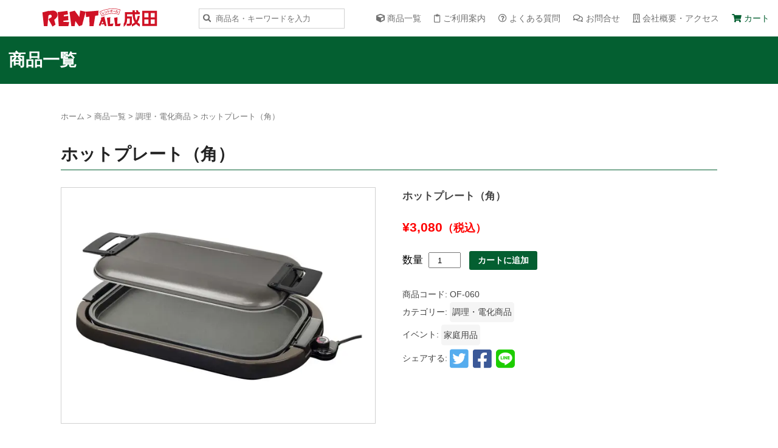

--- FILE ---
content_type: text/html; charset=UTF-8
request_url: https://rentall-narita.jp/product/%E3%83%9B%E3%83%83%E3%83%88%E3%83%97%E3%83%AC%E3%83%BC%E3%83%88%EF%BC%88%E8%A7%92%EF%BC%89
body_size: 57399
content:

<!doctype html>
<html lang="ja" dir="ltr" prefix="og: http://ogp.me/ns# fb: http://ogp.me/ns/fb# website: http://ogp.me/ns/website#">
<head>	
<!-- アナリティクス --><meta charset="utf-8">
<title>千葉県のイベントレンタルショップ【レントオール成田】 | ホットプレート（角）</title>
<meta name="description" content="レントオール成田では、様々なレンタル商品をご用意しております。レンタルから会場の設営、撤去まで全てお任せください！お気軽にお問い合わせください。">
<meta http-equiv="X-UA-Compatible" content="IE=edge">
<meta name="viewport" content="width=device-width, viewport-fit=cover">
<meta name="format-detection" content="telephone=no">
<meta name="theme-color" content="#045F31">
<meta name="Keywords" content="イベント・展示用品のレンタル" />
<meta property="og:title" content="千葉県のイベントレンタルショップ【レントオール成田】 | ホットプレート（角）">
<meta property="og:type" content="website">
<meta property="og:image" content="/asset/img/og-image.png">
<meta property="og:url" content="https://rentall-narita.jp/product/%e3%83%9b%e3%83%83%e3%83%88%e3%83%97%e3%83%ac%e3%83%bc%e3%83%88%ef%bc%88%e8%a7%92%ef%bc%89">
<meta property="og:description" content="レントオール成田では、様々なレンタル商品をご用意しております。レンタルから会場の設営、撤去まで全てお任せください！お気軽にお問い合わせください。">
<meta property="og:site_name" content="千葉県のイベントレンタルショップ【レントオール成田】">
<link rel="shortcut icon" href="/asset/favicon.ico" type="image/x-icon" />
<link rel="stylesheet" href="/asset/css/common.css?20260121163549"/>
<link rel="stylesheet" href="/asset/css/top.css?20260121163549"/>
<link rel="stylesheet" href="/asset/css/second.css?20260121163549"/>
<link rel="stylesheet" href="/asset/css/wc.css?20260121163549"/>
<script src="https://kit.fontawesome.com/f3748bc684.js" crossorigin="anonymous"></script>
	<meta name='robots' content='max-image-preview:large' />
<script>window._wca = window._wca || [];</script>
<link rel='dns-prefetch' href='//stats.wp.com' />
<link rel='dns-prefetch' href='//s.w.org' />
<link rel='dns-prefetch' href='//i0.wp.com' />
<link rel='dns-prefetch' href='//c0.wp.com' />
		<!-- This site uses the Google Analytics by MonsterInsights plugin v8.10.0 - Using Analytics tracking - https://www.monsterinsights.com/ -->
							<script
				src="//www.googletagmanager.com/gtag/js?id=UA-48510452-1"  data-cfasync="false" data-wpfc-render="false" type="text/javascript" async></script>
			<script data-cfasync="false" data-wpfc-render="false" type="text/javascript">
				var mi_version = '8.10.0';
				var mi_track_user = true;
				var mi_no_track_reason = '';
				
								var disableStrs = [
															'ga-disable-UA-48510452-1',
									];

				/* Function to detect opted out users */
				function __gtagTrackerIsOptedOut() {
					for (var index = 0; index < disableStrs.length; index++) {
						if (document.cookie.indexOf(disableStrs[index] + '=true') > -1) {
							return true;
						}
					}

					return false;
				}

				/* Disable tracking if the opt-out cookie exists. */
				if (__gtagTrackerIsOptedOut()) {
					for (var index = 0; index < disableStrs.length; index++) {
						window[disableStrs[index]] = true;
					}
				}

				/* Opt-out function */
				function __gtagTrackerOptout() {
					for (var index = 0; index < disableStrs.length; index++) {
						document.cookie = disableStrs[index] + '=true; expires=Thu, 31 Dec 2099 23:59:59 UTC; path=/';
						window[disableStrs[index]] = true;
					}
				}

				if ('undefined' === typeof gaOptout) {
					function gaOptout() {
						__gtagTrackerOptout();
					}
				}
								window.dataLayer = window.dataLayer || [];

				window.MonsterInsightsDualTracker = {
					helpers: {},
					trackers: {},
				};
				if (mi_track_user) {
					function __gtagDataLayer() {
						dataLayer.push(arguments);
					}

					function __gtagTracker(type, name, parameters) {
						if (!parameters) {
							parameters = {};
						}

						if (parameters.send_to) {
							__gtagDataLayer.apply(null, arguments);
							return;
						}

						if (type === 'event') {
							
														parameters.send_to = monsterinsights_frontend.ua;
							__gtagDataLayer(type, name, parameters);
													} else {
							__gtagDataLayer.apply(null, arguments);
						}
					}

					__gtagTracker('js', new Date());
					__gtagTracker('set', {
						'developer_id.dZGIzZG': true,
											});
															__gtagTracker('config', 'UA-48510452-1', {"forceSSL":"true","link_attribution":"true"} );
										window.gtag = __gtagTracker;										(function () {
						/* https://developers.google.com/analytics/devguides/collection/analyticsjs/ */
						/* ga and __gaTracker compatibility shim. */
						var noopfn = function () {
							return null;
						};
						var newtracker = function () {
							return new Tracker();
						};
						var Tracker = function () {
							return null;
						};
						var p = Tracker.prototype;
						p.get = noopfn;
						p.set = noopfn;
						p.send = function () {
							var args = Array.prototype.slice.call(arguments);
							args.unshift('send');
							__gaTracker.apply(null, args);
						};
						var __gaTracker = function () {
							var len = arguments.length;
							if (len === 0) {
								return;
							}
							var f = arguments[len - 1];
							if (typeof f !== 'object' || f === null || typeof f.hitCallback !== 'function') {
								if ('send' === arguments[0]) {
									var hitConverted, hitObject = false, action;
									if ('event' === arguments[1]) {
										if ('undefined' !== typeof arguments[3]) {
											hitObject = {
												'eventAction': arguments[3],
												'eventCategory': arguments[2],
												'eventLabel': arguments[4],
												'value': arguments[5] ? arguments[5] : 1,
											}
										}
									}
									if ('pageview' === arguments[1]) {
										if ('undefined' !== typeof arguments[2]) {
											hitObject = {
												'eventAction': 'page_view',
												'page_path': arguments[2],
											}
										}
									}
									if (typeof arguments[2] === 'object') {
										hitObject = arguments[2];
									}
									if (typeof arguments[5] === 'object') {
										Object.assign(hitObject, arguments[5]);
									}
									if ('undefined' !== typeof arguments[1].hitType) {
										hitObject = arguments[1];
										if ('pageview' === hitObject.hitType) {
											hitObject.eventAction = 'page_view';
										}
									}
									if (hitObject) {
										action = 'timing' === arguments[1].hitType ? 'timing_complete' : hitObject.eventAction;
										hitConverted = mapArgs(hitObject);
										__gtagTracker('event', action, hitConverted);
									}
								}
								return;
							}

							function mapArgs(args) {
								var arg, hit = {};
								var gaMap = {
									'eventCategory': 'event_category',
									'eventAction': 'event_action',
									'eventLabel': 'event_label',
									'eventValue': 'event_value',
									'nonInteraction': 'non_interaction',
									'timingCategory': 'event_category',
									'timingVar': 'name',
									'timingValue': 'value',
									'timingLabel': 'event_label',
									'page': 'page_path',
									'location': 'page_location',
									'title': 'page_title',
								};
								for (arg in args) {
																		if (!(!args.hasOwnProperty(arg) || !gaMap.hasOwnProperty(arg))) {
										hit[gaMap[arg]] = args[arg];
									} else {
										hit[arg] = args[arg];
									}
								}
								return hit;
							}

							try {
								f.hitCallback();
							} catch (ex) {
							}
						};
						__gaTracker.create = newtracker;
						__gaTracker.getByName = newtracker;
						__gaTracker.getAll = function () {
							return [];
						};
						__gaTracker.remove = noopfn;
						__gaTracker.loaded = true;
						window['__gaTracker'] = __gaTracker;
					})();
									} else {
										console.log("");
					(function () {
						function __gtagTracker() {
							return null;
						}

						window['__gtagTracker'] = __gtagTracker;
						window['gtag'] = __gtagTracker;
					})();
									}
			</script>
				<!-- / Google Analytics by MonsterInsights -->
		<script type="text/javascript">
window._wpemojiSettings = {"baseUrl":"https:\/\/s.w.org\/images\/core\/emoji\/14.0.0\/72x72\/","ext":".png","svgUrl":"https:\/\/s.w.org\/images\/core\/emoji\/14.0.0\/svg\/","svgExt":".svg","source":{"concatemoji":"https:\/\/rentall-narita.jp\/rentall_narita_wp-renew\/wp-includes\/js\/wp-emoji-release.min.js?ver=56c4e07a8d35006b8d127c11d4e9f995"}};
/*! This file is auto-generated */
!function(e,a,t){var n,r,o,i=a.createElement("canvas"),p=i.getContext&&i.getContext("2d");function s(e,t){var a=String.fromCharCode,e=(p.clearRect(0,0,i.width,i.height),p.fillText(a.apply(this,e),0,0),i.toDataURL());return p.clearRect(0,0,i.width,i.height),p.fillText(a.apply(this,t),0,0),e===i.toDataURL()}function c(e){var t=a.createElement("script");t.src=e,t.defer=t.type="text/javascript",a.getElementsByTagName("head")[0].appendChild(t)}for(o=Array("flag","emoji"),t.supports={everything:!0,everythingExceptFlag:!0},r=0;r<o.length;r++)t.supports[o[r]]=function(e){if(!p||!p.fillText)return!1;switch(p.textBaseline="top",p.font="600 32px Arial",e){case"flag":return s([127987,65039,8205,9895,65039],[127987,65039,8203,9895,65039])?!1:!s([55356,56826,55356,56819],[55356,56826,8203,55356,56819])&&!s([55356,57332,56128,56423,56128,56418,56128,56421,56128,56430,56128,56423,56128,56447],[55356,57332,8203,56128,56423,8203,56128,56418,8203,56128,56421,8203,56128,56430,8203,56128,56423,8203,56128,56447]);case"emoji":return!s([129777,127995,8205,129778,127999],[129777,127995,8203,129778,127999])}return!1}(o[r]),t.supports.everything=t.supports.everything&&t.supports[o[r]],"flag"!==o[r]&&(t.supports.everythingExceptFlag=t.supports.everythingExceptFlag&&t.supports[o[r]]);t.supports.everythingExceptFlag=t.supports.everythingExceptFlag&&!t.supports.flag,t.DOMReady=!1,t.readyCallback=function(){t.DOMReady=!0},t.supports.everything||(n=function(){t.readyCallback()},a.addEventListener?(a.addEventListener("DOMContentLoaded",n,!1),e.addEventListener("load",n,!1)):(e.attachEvent("onload",n),a.attachEvent("onreadystatechange",function(){"complete"===a.readyState&&t.readyCallback()})),(e=t.source||{}).concatemoji?c(e.concatemoji):e.wpemoji&&e.twemoji&&(c(e.twemoji),c(e.wpemoji)))}(window,document,window._wpemojiSettings);
</script>
<style type="text/css">
img.wp-smiley,
img.emoji {
	display: inline !important;
	border: none !important;
	box-shadow: none !important;
	height: 1em !important;
	width: 1em !important;
	margin: 0 0.07em !important;
	vertical-align: -0.1em !important;
	background: none !important;
	padding: 0 !important;
}
</style>
	<link rel='stylesheet' id='wp-block-library-css'  href='https://c0.wp.com/c/6.0.11/wp-includes/css/dist/block-library/style.min.css' type='text/css' media='all' />
<style id='wp-block-library-inline-css' type='text/css'>
.has-text-align-justify{text-align:justify;}
</style>
<link rel='stylesheet' id='mediaelement-css'  href='https://c0.wp.com/c/6.0.11/wp-includes/js/mediaelement/mediaelementplayer-legacy.min.css' type='text/css' media='all' />
<link rel='stylesheet' id='wp-mediaelement-css'  href='https://c0.wp.com/c/6.0.11/wp-includes/js/mediaelement/wp-mediaelement.min.css' type='text/css' media='all' />
<link rel='stylesheet' id='wc-blocks-vendors-style-css'  href='https://c0.wp.com/p/woocommerce/5.8.0/packages/woocommerce-blocks/build/wc-blocks-vendors-style.css' type='text/css' media='all' />
<link rel='stylesheet' id='wc-blocks-style-css'  href='https://c0.wp.com/p/woocommerce/5.8.0/packages/woocommerce-blocks/build/wc-blocks-style.css' type='text/css' media='all' />
<style id='global-styles-inline-css' type='text/css'>
body{--wp--preset--color--black: #000000;--wp--preset--color--cyan-bluish-gray: #abb8c3;--wp--preset--color--white: #ffffff;--wp--preset--color--pale-pink: #f78da7;--wp--preset--color--vivid-red: #cf2e2e;--wp--preset--color--luminous-vivid-orange: #ff6900;--wp--preset--color--luminous-vivid-amber: #fcb900;--wp--preset--color--light-green-cyan: #7bdcb5;--wp--preset--color--vivid-green-cyan: #00d084;--wp--preset--color--pale-cyan-blue: #8ed1fc;--wp--preset--color--vivid-cyan-blue: #0693e3;--wp--preset--color--vivid-purple: #9b51e0;--wp--preset--gradient--vivid-cyan-blue-to-vivid-purple: linear-gradient(135deg,rgba(6,147,227,1) 0%,rgb(155,81,224) 100%);--wp--preset--gradient--light-green-cyan-to-vivid-green-cyan: linear-gradient(135deg,rgb(122,220,180) 0%,rgb(0,208,130) 100%);--wp--preset--gradient--luminous-vivid-amber-to-luminous-vivid-orange: linear-gradient(135deg,rgba(252,185,0,1) 0%,rgba(255,105,0,1) 100%);--wp--preset--gradient--luminous-vivid-orange-to-vivid-red: linear-gradient(135deg,rgba(255,105,0,1) 0%,rgb(207,46,46) 100%);--wp--preset--gradient--very-light-gray-to-cyan-bluish-gray: linear-gradient(135deg,rgb(238,238,238) 0%,rgb(169,184,195) 100%);--wp--preset--gradient--cool-to-warm-spectrum: linear-gradient(135deg,rgb(74,234,220) 0%,rgb(151,120,209) 20%,rgb(207,42,186) 40%,rgb(238,44,130) 60%,rgb(251,105,98) 80%,rgb(254,248,76) 100%);--wp--preset--gradient--blush-light-purple: linear-gradient(135deg,rgb(255,206,236) 0%,rgb(152,150,240) 100%);--wp--preset--gradient--blush-bordeaux: linear-gradient(135deg,rgb(254,205,165) 0%,rgb(254,45,45) 50%,rgb(107,0,62) 100%);--wp--preset--gradient--luminous-dusk: linear-gradient(135deg,rgb(255,203,112) 0%,rgb(199,81,192) 50%,rgb(65,88,208) 100%);--wp--preset--gradient--pale-ocean: linear-gradient(135deg,rgb(255,245,203) 0%,rgb(182,227,212) 50%,rgb(51,167,181) 100%);--wp--preset--gradient--electric-grass: linear-gradient(135deg,rgb(202,248,128) 0%,rgb(113,206,126) 100%);--wp--preset--gradient--midnight: linear-gradient(135deg,rgb(2,3,129) 0%,rgb(40,116,252) 100%);--wp--preset--duotone--dark-grayscale: url('#wp-duotone-dark-grayscale');--wp--preset--duotone--grayscale: url('#wp-duotone-grayscale');--wp--preset--duotone--purple-yellow: url('#wp-duotone-purple-yellow');--wp--preset--duotone--blue-red: url('#wp-duotone-blue-red');--wp--preset--duotone--midnight: url('#wp-duotone-midnight');--wp--preset--duotone--magenta-yellow: url('#wp-duotone-magenta-yellow');--wp--preset--duotone--purple-green: url('#wp-duotone-purple-green');--wp--preset--duotone--blue-orange: url('#wp-duotone-blue-orange');--wp--preset--font-size--small: 13px;--wp--preset--font-size--medium: 20px;--wp--preset--font-size--large: 36px;--wp--preset--font-size--x-large: 42px;}.has-black-color{color: var(--wp--preset--color--black) !important;}.has-cyan-bluish-gray-color{color: var(--wp--preset--color--cyan-bluish-gray) !important;}.has-white-color{color: var(--wp--preset--color--white) !important;}.has-pale-pink-color{color: var(--wp--preset--color--pale-pink) !important;}.has-vivid-red-color{color: var(--wp--preset--color--vivid-red) !important;}.has-luminous-vivid-orange-color{color: var(--wp--preset--color--luminous-vivid-orange) !important;}.has-luminous-vivid-amber-color{color: var(--wp--preset--color--luminous-vivid-amber) !important;}.has-light-green-cyan-color{color: var(--wp--preset--color--light-green-cyan) !important;}.has-vivid-green-cyan-color{color: var(--wp--preset--color--vivid-green-cyan) !important;}.has-pale-cyan-blue-color{color: var(--wp--preset--color--pale-cyan-blue) !important;}.has-vivid-cyan-blue-color{color: var(--wp--preset--color--vivid-cyan-blue) !important;}.has-vivid-purple-color{color: var(--wp--preset--color--vivid-purple) !important;}.has-black-background-color{background-color: var(--wp--preset--color--black) !important;}.has-cyan-bluish-gray-background-color{background-color: var(--wp--preset--color--cyan-bluish-gray) !important;}.has-white-background-color{background-color: var(--wp--preset--color--white) !important;}.has-pale-pink-background-color{background-color: var(--wp--preset--color--pale-pink) !important;}.has-vivid-red-background-color{background-color: var(--wp--preset--color--vivid-red) !important;}.has-luminous-vivid-orange-background-color{background-color: var(--wp--preset--color--luminous-vivid-orange) !important;}.has-luminous-vivid-amber-background-color{background-color: var(--wp--preset--color--luminous-vivid-amber) !important;}.has-light-green-cyan-background-color{background-color: var(--wp--preset--color--light-green-cyan) !important;}.has-vivid-green-cyan-background-color{background-color: var(--wp--preset--color--vivid-green-cyan) !important;}.has-pale-cyan-blue-background-color{background-color: var(--wp--preset--color--pale-cyan-blue) !important;}.has-vivid-cyan-blue-background-color{background-color: var(--wp--preset--color--vivid-cyan-blue) !important;}.has-vivid-purple-background-color{background-color: var(--wp--preset--color--vivid-purple) !important;}.has-black-border-color{border-color: var(--wp--preset--color--black) !important;}.has-cyan-bluish-gray-border-color{border-color: var(--wp--preset--color--cyan-bluish-gray) !important;}.has-white-border-color{border-color: var(--wp--preset--color--white) !important;}.has-pale-pink-border-color{border-color: var(--wp--preset--color--pale-pink) !important;}.has-vivid-red-border-color{border-color: var(--wp--preset--color--vivid-red) !important;}.has-luminous-vivid-orange-border-color{border-color: var(--wp--preset--color--luminous-vivid-orange) !important;}.has-luminous-vivid-amber-border-color{border-color: var(--wp--preset--color--luminous-vivid-amber) !important;}.has-light-green-cyan-border-color{border-color: var(--wp--preset--color--light-green-cyan) !important;}.has-vivid-green-cyan-border-color{border-color: var(--wp--preset--color--vivid-green-cyan) !important;}.has-pale-cyan-blue-border-color{border-color: var(--wp--preset--color--pale-cyan-blue) !important;}.has-vivid-cyan-blue-border-color{border-color: var(--wp--preset--color--vivid-cyan-blue) !important;}.has-vivid-purple-border-color{border-color: var(--wp--preset--color--vivid-purple) !important;}.has-vivid-cyan-blue-to-vivid-purple-gradient-background{background: var(--wp--preset--gradient--vivid-cyan-blue-to-vivid-purple) !important;}.has-light-green-cyan-to-vivid-green-cyan-gradient-background{background: var(--wp--preset--gradient--light-green-cyan-to-vivid-green-cyan) !important;}.has-luminous-vivid-amber-to-luminous-vivid-orange-gradient-background{background: var(--wp--preset--gradient--luminous-vivid-amber-to-luminous-vivid-orange) !important;}.has-luminous-vivid-orange-to-vivid-red-gradient-background{background: var(--wp--preset--gradient--luminous-vivid-orange-to-vivid-red) !important;}.has-very-light-gray-to-cyan-bluish-gray-gradient-background{background: var(--wp--preset--gradient--very-light-gray-to-cyan-bluish-gray) !important;}.has-cool-to-warm-spectrum-gradient-background{background: var(--wp--preset--gradient--cool-to-warm-spectrum) !important;}.has-blush-light-purple-gradient-background{background: var(--wp--preset--gradient--blush-light-purple) !important;}.has-blush-bordeaux-gradient-background{background: var(--wp--preset--gradient--blush-bordeaux) !important;}.has-luminous-dusk-gradient-background{background: var(--wp--preset--gradient--luminous-dusk) !important;}.has-pale-ocean-gradient-background{background: var(--wp--preset--gradient--pale-ocean) !important;}.has-electric-grass-gradient-background{background: var(--wp--preset--gradient--electric-grass) !important;}.has-midnight-gradient-background{background: var(--wp--preset--gradient--midnight) !important;}.has-small-font-size{font-size: var(--wp--preset--font-size--small) !important;}.has-medium-font-size{font-size: var(--wp--preset--font-size--medium) !important;}.has-large-font-size{font-size: var(--wp--preset--font-size--large) !important;}.has-x-large-font-size{font-size: var(--wp--preset--font-size--x-large) !important;}
</style>
<link rel='stylesheet' id='biz-cal-style-css'  href='https://rentall-narita.jp/rentall_narita_wp-renew/wp-content/plugins/biz-calendar/biz-cal.css?ver=2.2.0' type='text/css' media='all' />
<link rel='stylesheet' id='contact-form-7-css'  href='https://rentall-narita.jp/rentall_narita_wp-renew/wp-content/plugins/contact-form-7/includes/css/styles.css?ver=5.5.1' type='text/css' media='all' />
<link rel='stylesheet' id='woocommerce-layout-css'  href='https://c0.wp.com/p/woocommerce/5.8.0/assets/css/woocommerce-layout.css' type='text/css' media='all' />
<style id='woocommerce-layout-inline-css' type='text/css'>

	.infinite-scroll .woocommerce-pagination {
		display: none;
	}
</style>
<link rel='stylesheet' id='woocommerce-smallscreen-css'  href='https://c0.wp.com/p/woocommerce/5.8.0/assets/css/woocommerce-smallscreen.css' type='text/css' media='only screen and (max-width: 768px)' />
<link rel='stylesheet' id='woocommerce-general-css'  href='https://c0.wp.com/p/woocommerce/5.8.0/assets/css/woocommerce.css' type='text/css' media='all' />
<style id='woocommerce-inline-inline-css' type='text/css'>
.woocommerce form .form-row .required { visibility: visible; }
</style>
<link rel='stylesheet' id='jetpack_css-css'  href='https://c0.wp.com/p/jetpack/10.9.3/css/jetpack.css' type='text/css' media='all' />
<script type='text/javascript' src='https://rentall-narita.jp/rentall_narita_wp-renew/wp-content/plugins/google-analytics-for-wordpress/assets/js/frontend-gtag.min.js?ver=8.10.0' id='monsterinsights-frontend-script-js'></script>
<script data-cfasync="false" data-wpfc-render="false" type="text/javascript" id='monsterinsights-frontend-script-js-extra'>/* <![CDATA[ */
var monsterinsights_frontend = {"js_events_tracking":"true","download_extensions":"doc,pdf,ppt,zip,xls,docx,pptx,xlsx","inbound_paths":"[{\"path\":\"\\\/go\\\/\",\"label\":\"affiliate\"},{\"path\":\"\\\/recommend\\\/\",\"label\":\"affiliate\"}]","home_url":"https:\/\/rentall-narita.jp","hash_tracking":"false","ua":"UA-48510452-1","v4_id":""};/* ]]> */
</script>
<script type='text/javascript' src='https://c0.wp.com/c/6.0.11/wp-includes/js/jquery/jquery.min.js' id='jquery-core-js'></script>
<script type='text/javascript' src='https://c0.wp.com/c/6.0.11/wp-includes/js/jquery/jquery-migrate.min.js' id='jquery-migrate-js'></script>
<script type='text/javascript' id='biz-cal-script-js-extra'>
/* <![CDATA[ */
var bizcalOptions = {"holiday_title":"\u5b9a\u4f11\u65e5","sun":"on","sat":"on","holiday":"on","temp_holidays":"2022-01-01\r\n2022-01-10\r\n2022-02-11\r\n2022-02-23\r\n2022-03-21\r\n2022-04-29\r\n2022-05-03\r\n2022-05-04\r\n2022-05-05\r\n2022-07-18\r\n2022-08-11\r\n2022-09-19\r\n2022-09-23\r\n2022-10-10\r\n2022-11-03\r\n2022-11-23\r\n2023-01-01\r\n2023-01-02\r\n2023-01-09\r\n2023-02-11\r\n2023-02-23\r\n2023-03-21\r\n2023-04-29\r\n2023-05-03\r\n2023-05-04\r\n2023-05-05\r\n2023-07-17\r\n2023-08-11\r\n2023-09-18\r\n2023-09-23\r\n2023-10-09\r\n2023-11-03\r\n2023-11-23","temp_weekdays":"","eventday_title":"\u30a4\u30d9\u30f3\u30c8\u958b\u50ac\u65e5","eventday_url":"","eventdays":"","month_limit":"\u5236\u9650\u306a\u3057","nextmonthlimit":"12","prevmonthlimit":"12","plugindir":"https:\/\/rentall-narita.jp\/rentall_narita_wp-renew\/wp-content\/plugins\/biz-calendar\/","national_holiday":""};
/* ]]> */
</script>
<script type='text/javascript' src='https://rentall-narita.jp/rentall_narita_wp-renew/wp-content/plugins/biz-calendar/calendar.js?ver=2.2.0' id='biz-cal-script-js'></script>
<script defer type='text/javascript' src='https://stats.wp.com/s-202604.js' id='woocommerce-analytics-js'></script>
<link rel="https://api.w.org/" href="https://rentall-narita.jp/wp-json/" /><link rel="alternate" type="application/json" href="https://rentall-narita.jp/wp-json/wp/v2/product/2266" /><link rel="EditURI" type="application/rsd+xml" title="RSD" href="https://rentall-narita.jp/rentall_narita_wp-renew/xmlrpc.php?rsd" />
<link rel="wlwmanifest" type="application/wlwmanifest+xml" href="https://rentall-narita.jp/rentall_narita_wp-renew/wp-includes/wlwmanifest.xml" /> 

<link rel="canonical" href="https://rentall-narita.jp/product/%e3%83%9b%e3%83%83%e3%83%88%e3%83%97%e3%83%ac%e3%83%bc%e3%83%88%ef%bc%88%e8%a7%92%ef%bc%89" />
<link rel='shortlink' href='https://rentall-narita.jp/?p=2266' />
<link rel="alternate" type="application/json+oembed" href="https://rentall-narita.jp/wp-json/oembed/1.0/embed?url=https%3A%2F%2Frentall-narita.jp%2Fproduct%2F%25e3%2583%259b%25e3%2583%2583%25e3%2583%2588%25e3%2583%2597%25e3%2583%25ac%25e3%2583%25bc%25e3%2583%2588%25ef%25bc%2588%25e8%25a7%2592%25ef%25bc%2589" />
<link rel="alternate" type="text/xml+oembed" href="https://rentall-narita.jp/wp-json/oembed/1.0/embed?url=https%3A%2F%2Frentall-narita.jp%2Fproduct%2F%25e3%2583%259b%25e3%2583%2583%25e3%2583%2588%25e3%2583%2597%25e3%2583%25ac%25e3%2583%25bc%25e3%2583%2588%25ef%25bc%2588%25e8%25a7%2592%25ef%25bc%2589&#038;format=xml" />
<style type='text/css'>img#wpstats{display:none}</style>
		<noscript><style>.woocommerce-product-gallery{ opacity: 1 !important; }</style></noscript>
	<link rel="icon" href="https://i0.wp.com/rentall-narita.jp/rentall_narita_wp-renew/wp-content/uploads/2022/05/cropped-logo_narita.png?fit=32%2C32&#038;ssl=1" sizes="32x32" />
<link rel="icon" href="https://i0.wp.com/rentall-narita.jp/rentall_narita_wp-renew/wp-content/uploads/2022/05/cropped-logo_narita.png?fit=192%2C192&#038;ssl=1" sizes="192x192" />
<link rel="apple-touch-icon" href="https://i0.wp.com/rentall-narita.jp/rentall_narita_wp-renew/wp-content/uploads/2022/05/cropped-logo_narita.png?fit=180%2C180&#038;ssl=1" />
<meta name="msapplication-TileImage" content="https://i0.wp.com/rentall-narita.jp/rentall_narita_wp-renew/wp-content/uploads/2022/05/cropped-logo_narita.png?fit=270%2C270&#038;ssl=1" />
</head>
<body class="product-template-default single single-product postid-2266 theme-rentall woocommerce woocommerce-page woocommerce-no-js">
      <!-- header -->
      <header>
        <div class="header_wrap">
          <div class="header_left_wrap"><a href="https://rentall-narita.jp" class="logo"><img src="/asset/img/logo.svg" alt="レントオール千葉 ロゴ" /></a><div class="header_search_form">
             <form method="get" class="searchform" action="https://rentall-narita.jp/">
  <input type="text" placeholder="商品名・キーワードを入力" name="s" class="search_form_text" value="" />
  <input type="submit" value="&#xf002;" title="検索" class="search_form_btn fas">
</form>            </div>
          </div>
          <div class="header_right_wrap">
    <!--
			  <span class="nav_facebook hide_desktop"><a href="https://www.facebook.com/pages/category/Rental-Shop/%E3%83%AC%E3%83%B3%E3%83%88%E3%82%AA%E3%83%BC%E3%83%AB%E6%88%90%E7%94%B0%E5%8D%83%E8%91%89-104191958331211/" target="_blank"><i class="fab fa-facebook-square" aria-hidden="true"></i></a></span>    
<span class="nav_instagram hide_desktop"><a href="https://www.instagram.com/rentall.n.c/" target="_blank"><i class="fab fa-instagram-square" aria-hidden="true"></i></a></span>
-->
    <span class="nav_cart hide_desktop"><a href="https://rentall-narita.jp/cart"><i class="fas fa-shopping-cart" aria-hidden="true"></i></a></span>
            <button type="button" class="nav_btn js-btn">
               <span class="nav_btn-line"></span>
             </button>
            <nav class="menu">
              <div class="header_search_form">
              <form method="get" class="searchform" action="https://rentall-narita.jp/">
  <input type="text" placeholder="商品名・キーワードを入力" name="s" class="search_form_text" value="" />
  <input type="submit" value="&#xf002;" title="検索" class="search_form_btn fas">
</form>              </div>
              <ul>
                <li class="nav_products"><a href="https://rentall-narita.jp/shop">商品一覧</a></li>
				<!-- <li class="nav_works"><a href="https://rentall-narita.jp/works_archive">イベント実績</a></li> -->
                <li class="nav_guide"><a href="https://rentall-narita.jp/guide">ご利用案内</a></li>
                <li class="nav_faq"><a href="https://rentall-narita.jp/faqs">よくある質問</a></li>
                <li class="nav_contact"><a href="https://rentall-narita.jp/contact_agree">お問合せ</a></li>
                <li class="nav_about"><a href="https://rentall-narita.jp/about">会社概要・アクセス</a></li> 
                <li class="nav_cart"><a href="https://rentall-narita.jp/cart">カート</a></li>
				  <!--
<li class="nav_instagram hide_mobile"><a href="https://www.instagram.com/rentall.n.c/" target="_blank"><i class="fab fa-instagram-square"></i></a></li> 
                <li class="nav_facebook hide_mobile"><a href="https://www.facebook.com/pages/category/Rental-Shop/%E3%83%AC%E3%83%B3%E3%83%88%E3%82%AA%E3%83%BC%E3%83%AB%E6%88%90%E7%94%B0%E5%8D%83%E8%91%89-104191958331211/" target="_blank"><i class="fab fa-facebook-square"></i></a></li> 
-->
              </ul>
            </nav>
          </div>
        </div>
      </header>

<main id="second">
<h1>商品一覧</h1> 	
<!-- 	<h1>商品一覧</h1> -->
        <div class="content">
<nav class="woocommerce-breadcrumb"><a href="https://rentall-narita.jp">ホーム</a> > <a href="https://rentall-narita.jp/shop">商品一覧</a> > <a href="https://rentall-narita.jp/product-category/appliances">調理・電化商品</a> > ホットプレート（角）</nav>												<div class="page_title"><div class="single-product_title">ホットプレート（角）</div></div>
			
			
									
				
<div class="woocommerce-notices-wrapper"></div><div id="product-2266" class="product type-product post-2266 status-publish first instock product_cat-appliances product_tag-household-product has-post-thumbnail taxable shipping-taxable purchasable product-type-simple">

	<div class="woocommerce-product-gallery woocommerce-product-gallery--with-images woocommerce-product-gallery--columns-4 images" data-columns="4" style="opacity: 0; transition: opacity .25s ease-in-out;">
	<figure class="woocommerce-product-gallery__wrapper">
		<div data-thumb="https://i0.wp.com/rentall-narita.jp/rentall_narita_wp-renew/wp-content/uploads/2022/05/OF-060-min.jpg?fit=100%2C75&#038;ssl=1" data-thumb-alt="" class="woocommerce-product-gallery__image"><img width="600" height="450" src="https://i0.wp.com/rentall-narita.jp/rentall_narita_wp-renew/wp-content/uploads/2022/05/OF-060-min.jpg?fit=600%2C450&amp;ssl=1" class="wp-post-image" alt="" loading="lazy" title="OF-060-min.jpg" data-caption="" data-src="https://i0.wp.com/rentall-narita.jp/rentall_narita_wp-renew/wp-content/uploads/2022/05/OF-060-min.jpg?fit=1200%2C900&#038;ssl=1" data-large_image="https://i0.wp.com/rentall-narita.jp/rentall_narita_wp-renew/wp-content/uploads/2022/05/OF-060-min.jpg?fit=1200%2C900&#038;ssl=1" data-large_image_width="1200" data-large_image_height="900" srcset="https://i0.wp.com/rentall-narita.jp/rentall_narita_wp-renew/wp-content/uploads/2022/05/OF-060-min.jpg?w=1200&amp;ssl=1 1200w, https://i0.wp.com/rentall-narita.jp/rentall_narita_wp-renew/wp-content/uploads/2022/05/OF-060-min.jpg?resize=300%2C225&amp;ssl=1 300w, https://i0.wp.com/rentall-narita.jp/rentall_narita_wp-renew/wp-content/uploads/2022/05/OF-060-min.jpg?resize=600%2C450&amp;ssl=1 600w, https://i0.wp.com/rentall-narita.jp/rentall_narita_wp-renew/wp-content/uploads/2022/05/OF-060-min.jpg?resize=480%2C360&amp;ssl=1 480w, https://i0.wp.com/rentall-narita.jp/rentall_narita_wp-renew/wp-content/uploads/2022/05/OF-060-min.jpg?resize=768%2C576&amp;ssl=1 768w" sizes="(max-width: 600px) 100vw, 600px" /></div>	</figure>
</div>

	<div class="summary entry-summary">
		<div class="single-product_title">ホットプレート（角）</div><p class="price"><span class="woocommerce-Price-amount amount"><bdi><span class="woocommerce-Price-currencySymbol">&yen;</span>3,080</bdi></span> <small class="woocommerce-price-suffix">（税込）</small></p>

	
	<form class="cart" action="https://rentall-narita.jp/product/%e3%83%9b%e3%83%83%e3%83%88%e3%83%97%e3%83%ac%e3%83%bc%e3%83%88%ef%bc%88%e8%a7%92%ef%bc%89" method="post" enctype='multipart/form-data'>
		
			<div class="quantity">
				<label class="screen-reader-text" for="quantity_69710065ccb25">ホットプレート（角）個</label>
		<input
			type="number"
			id="quantity_69710065ccb25"
			class="input-text qty text"
			step="1"
			min="1"
			max=""
			name="quantity"
			value="1"
			title="数"
			size="4"
			placeholder=""
			inputmode="numeric" />
			</div>
	
		<button type="submit" name="add-to-cart" value="2266" class="single_add_to_cart_button button alt">カートに追加</button>

			</form>

	
<div class="product_meta">

	
	
		<span class="sku_wrapper">商品コード: <span class="sku">OF-060</span></span>

	
	<span class="posted_in">カテゴリー: <a href="https://rentall-narita.jp/product-category/appliances" rel="tag">調理・電化商品</a></span>
	<span class="tagged_as">イベント: <a href="https://rentall-narita.jp/product-tag/household-product" rel="tag">家庭用品</a></span>
	
</div>
				<div class="sns__container">
					<div class="wc-sns-title">シェアする:</div>
  <a class="sns__twitter" href="https://twitter.com/share?url=https://rentall-narita.jp/product/%e3%83%9b%e3%83%83%e3%83%88%e3%83%97%e3%83%ac%e3%83%bc%e3%83%88%ef%bc%88%e8%a7%92%ef%bc%89&text=ホットプレート（角）" target="_blank" rel="nofollow noopener">
    <i class="fab fa-twitter-square"></i>
  </a>
  <a class="sns__facebook" href="http://www.facebook.com/share.php?u=https://rentall-narita.jp/product/%e3%83%9b%e3%83%83%e3%83%88%e3%83%97%e3%83%ac%e3%83%bc%e3%83%88%ef%bc%88%e8%a7%92%ef%bc%89" target="_blank" rel="nofollow noopener">
    <i class="fab fa-facebook-square"></i>
  </a>
  <a class="sns__line" href="https://social-plugins.line.me/lineit/share?url=https://rentall-narita.jp/product/%e3%83%9b%e3%83%83%e3%83%88%e3%83%97%e3%83%ac%e3%83%bc%e3%83%88%ef%bc%88%e8%a7%92%ef%bc%89" target="_blank" rel="nofollow noopener">
    <i class="fab fa-line"></i>
  </a>
</div>
	</div>
	
	<div class="woocommerce-tabs wc-tabs-wrapper">
		<ul class="tabs wc-tabs" role="tablist">
							<li class="description_tab" id="tab-title-description" role="tab" aria-controls="tab-description">
					<a href="#tab-description">
						説明					</a>
				</li>
					</ul>
					<div class="woocommerce-Tabs-panel woocommerce-Tabs-panel--description panel entry-content wc-tab" id="tab-description" role="tabpanel" aria-labelledby="tab-title-description">
				
	<h2>説明</h2>

<div class="icon-delivery">宅配可</div>
<p>四角い形状のタイプでヘラ付です</p>
<p>W610×D360×H115</p>
			</div>
		
			</div>


	<section class="related products">

					<h2>関連商品</h2>
				
		<ul class="products columns-4">

			
					<li class="product type-product post-2117 status-publish first instock product_cat-appliances product_tag-school-festival has-post-thumbnail taxable shipping-taxable purchasable product-type-simple">
	<a href="https://rentall-narita.jp/product/%e3%83%9b%e3%83%83%e3%83%88%e3%83%97%e3%83%ac%e3%83%bc%e3%83%88%ef%bc%88%e4%b8%b8%ef%bc%89" class="woocommerce-LoopProduct-link woocommerce-loop-product__link"><img width="300" height="225" src="https://i0.wp.com/rentall-narita.jp/rentall_narita_wp-renew/wp-content/uploads/2022/05/10723-min.jpg?fit=300%2C225&amp;ssl=1" class="attachment-woocommerce_thumbnail size-woocommerce_thumbnail" alt="" loading="lazy" srcset="https://i0.wp.com/rentall-narita.jp/rentall_narita_wp-renew/wp-content/uploads/2022/05/10723-min.jpg?w=1200&amp;ssl=1 1200w, https://i0.wp.com/rentall-narita.jp/rentall_narita_wp-renew/wp-content/uploads/2022/05/10723-min.jpg?resize=300%2C225&amp;ssl=1 300w, https://i0.wp.com/rentall-narita.jp/rentall_narita_wp-renew/wp-content/uploads/2022/05/10723-min.jpg?resize=600%2C450&amp;ssl=1 600w, https://i0.wp.com/rentall-narita.jp/rentall_narita_wp-renew/wp-content/uploads/2022/05/10723-min.jpg?resize=480%2C360&amp;ssl=1 480w, https://i0.wp.com/rentall-narita.jp/rentall_narita_wp-renew/wp-content/uploads/2022/05/10723-min.jpg?resize=768%2C576&amp;ssl=1 768w" sizes="(max-width: 300px) 100vw, 300px" /><h2 class="woocommerce-loop-product__title">ホットプレート（丸）</h2>
	<span class="price"><span class="woocommerce-Price-amount amount"><bdi><span class="woocommerce-Price-currencySymbol">&yen;</span>1,870</bdi></span> <small class="woocommerce-price-suffix">（税込）</small></span>
        <div itemprop="description" class="shor_description">
            <div class="icon-delivery">宅配可</div>
<p>専用ヘラ付きになります。</p>
        </div>
	</a></li>

			
					<li class="product type-product post-2259 status-publish instock product_cat-display product_tag-household-product has-post-thumbnail taxable shipping-taxable purchasable product-type-simple">
	<a href="https://rentall-narita.jp/product/%e3%83%8f%e3%83%b3%e3%82%ac%e3%83%bc%e3%83%a9%e3%83%83%e3%82%af%e3%80%80%e3%82%ad%e3%83%a3%e3%82%b9%e3%82%bf%e3%83%bc%e4%bb%98" class="woocommerce-LoopProduct-link woocommerce-loop-product__link"><img width="300" height="225" src="https://i0.wp.com/rentall-narita.jp/rentall_narita_wp-renew/wp-content/uploads/2022/05/EX-014-min.jpg?fit=300%2C225&amp;ssl=1" class="attachment-woocommerce_thumbnail size-woocommerce_thumbnail" alt="" loading="lazy" srcset="https://i0.wp.com/rentall-narita.jp/rentall_narita_wp-renew/wp-content/uploads/2022/05/EX-014-min.jpg?w=1200&amp;ssl=1 1200w, https://i0.wp.com/rentall-narita.jp/rentall_narita_wp-renew/wp-content/uploads/2022/05/EX-014-min.jpg?resize=300%2C225&amp;ssl=1 300w, https://i0.wp.com/rentall-narita.jp/rentall_narita_wp-renew/wp-content/uploads/2022/05/EX-014-min.jpg?resize=600%2C450&amp;ssl=1 600w, https://i0.wp.com/rentall-narita.jp/rentall_narita_wp-renew/wp-content/uploads/2022/05/EX-014-min.jpg?resize=480%2C360&amp;ssl=1 480w, https://i0.wp.com/rentall-narita.jp/rentall_narita_wp-renew/wp-content/uploads/2022/05/EX-014-min.jpg?resize=768%2C576&amp;ssl=1 768w" sizes="(max-width: 300px) 100vw, 300px" /><h2 class="woocommerce-loop-product__title">ハンガーラック　キャスター付</h2>
	<span class="price"><span class="woocommerce-Price-amount amount"><bdi><span class="woocommerce-Price-currencySymbol">&yen;</span>3,630</bdi></span> <small class="woocommerce-price-suffix">（税込）</small></span>
        <div itemprop="description" class="shor_description">
            <div class="icon-delivery">宅配可</div>
<p>【目安】薄手の上着20枚、厚手の上着8～10枚をかけられます</p>
        </div>
	</a></li>

			
					<li class="product type-product post-2094 status-publish instock product_cat-others product_tag-household-product has-post-thumbnail taxable shipping-taxable purchasable product-type-simple">
	<a href="https://rentall-narita.jp/product/%e3%83%aa%e3%83%a4%e3%82%ab%e3%83%bc%e3%80%80%e3%83%8e%e3%83%bc%e3%83%91%e3%83%b3%e3%82%af%e4%bb%95%e6%a7%98" class="woocommerce-LoopProduct-link woocommerce-loop-product__link"><img width="300" height="225" src="https://i0.wp.com/rentall-narita.jp/rentall_narita_wp-renew/wp-content/uploads/2022/05/10654-min.jpg?fit=300%2C225&amp;ssl=1" class="attachment-woocommerce_thumbnail size-woocommerce_thumbnail" alt="" loading="lazy" srcset="https://i0.wp.com/rentall-narita.jp/rentall_narita_wp-renew/wp-content/uploads/2022/05/10654-min.jpg?w=1200&amp;ssl=1 1200w, https://i0.wp.com/rentall-narita.jp/rentall_narita_wp-renew/wp-content/uploads/2022/05/10654-min.jpg?resize=300%2C225&amp;ssl=1 300w, https://i0.wp.com/rentall-narita.jp/rentall_narita_wp-renew/wp-content/uploads/2022/05/10654-min.jpg?resize=600%2C450&amp;ssl=1 600w, https://i0.wp.com/rentall-narita.jp/rentall_narita_wp-renew/wp-content/uploads/2022/05/10654-min.jpg?resize=480%2C360&amp;ssl=1 480w, https://i0.wp.com/rentall-narita.jp/rentall_narita_wp-renew/wp-content/uploads/2022/05/10654-min.jpg?resize=768%2C576&amp;ssl=1 768w" sizes="(max-width: 300px) 100vw, 300px" /><h2 class="woocommerce-loop-product__title">リヤカー　ノーパンク仕様</h2>
	<span class="price"><span class="woocommerce-Price-amount amount"><bdi><span class="woocommerce-Price-currencySymbol">&yen;</span>6,050</bdi></span> <small class="woocommerce-price-suffix">（税込）</small></span>
        <div itemprop="description" class="shor_description">
            <p>折り畳み式のアルミ製、乗用車でも運べます。</p>
        </div>
	</a></li>

			
					<li class="product type-product post-2071 status-publish last instock product_cat-appliances product_tag-household-product has-post-thumbnail taxable shipping-taxable purchasable product-type-simple">
	<a href="https://rentall-narita.jp/product/%e9%9b%bb%e6%b0%97%e3%83%9d%e3%83%83%e3%83%88" class="woocommerce-LoopProduct-link woocommerce-loop-product__link"><img width="300" height="225" src="https://i0.wp.com/rentall-narita.jp/rentall_narita_wp-renew/wp-content/uploads/2022/05/10575-min.jpg?fit=300%2C225&amp;ssl=1" class="attachment-woocommerce_thumbnail size-woocommerce_thumbnail" alt="" loading="lazy" srcset="https://i0.wp.com/rentall-narita.jp/rentall_narita_wp-renew/wp-content/uploads/2022/05/10575-min.jpg?w=1200&amp;ssl=1 1200w, https://i0.wp.com/rentall-narita.jp/rentall_narita_wp-renew/wp-content/uploads/2022/05/10575-min.jpg?resize=300%2C225&amp;ssl=1 300w, https://i0.wp.com/rentall-narita.jp/rentall_narita_wp-renew/wp-content/uploads/2022/05/10575-min.jpg?resize=600%2C450&amp;ssl=1 600w, https://i0.wp.com/rentall-narita.jp/rentall_narita_wp-renew/wp-content/uploads/2022/05/10575-min.jpg?resize=480%2C360&amp;ssl=1 480w, https://i0.wp.com/rentall-narita.jp/rentall_narita_wp-renew/wp-content/uploads/2022/05/10575-min.jpg?resize=768%2C576&amp;ssl=1 768w" sizes="(max-width: 300px) 100vw, 300px" /><h2 class="woocommerce-loop-product__title">電気ポット</h2>
	<span class="price"><span class="woocommerce-Price-amount amount"><bdi><span class="woocommerce-Price-currencySymbol">&yen;</span>3,025</bdi></span> <small class="woocommerce-price-suffix">（税込）</small></span>
        <div itemprop="description" class="shor_description">
            <div class="icon-delivery">宅配可</div>
<p>一般的な家庭用ポットになります</p>
        </div>
	</a></li>

			
		</ul>

	</section>
		
	

	</div>

			
	<section class="category_list_area">
    <h2>カテゴリー一覧</h2>
    <ul>
        <li>
            <a href="https://rentall-narita.jp/product-category/tent"> テント </a>
        </li>
        <li>
            <a href="https://rentall-narita.jp/product-category/table"> テーブル </a>
        </li>
        <li>
            <a href="https://rentall-narita.jp/product-category/garden"> ガーデンテーブル・チェア </a>
        </li>
        <li>
            <a href="https://rentall-narita.jp/product-category/bench"> イス・ベンチ </a>
        </li>
        <li>
            <a href="https://rentall-narita.jp/product-category/airjump"> エアージャンピング </a>
        </li>
		<!--
        <li>
            <a href="https://rentall-narita.jp/product-category/sports"> スポーツ・ゲーム </a>
        </li>
-->
        <li>
            <a href="https://rentall-narita.jp/product-category/physical"> 運動会・体力測定 </a>
        </li>
        <li>
            <a href="https://rentall-narita.jp/product-category/outside"> 屋外会場設営 </a>
        </li>
        <li>
            <a href="https://rentall-narita.jp/product-category/ceremony"> 式典用品 </a>
        </li>
        <li>
            <a href="https://rentall-narita.jp/product-category/stall"> 模擬店用品 </a>
        </li>
        <li>
            <a href="https://rentall-narita.jp/product-category/appliances"> 調理・電化商品 </a>
        </li>
        <li>
            <a href="https://rentall-narita.jp/product-category/lottery"> 抽選用品 </a>
        </li>
        <li>
            <a href="https://rentall-narita.jp/product-category/sound_light"> 音響・照明 </a>
        </li>
        <li>
            <a href="https://rentall-narita.jp/product-category/screen"> 映像・映写 </a>
        </li>
        <li>
            <a href="https://rentall-narita.jp/product-category/transceiver"> 通信機器 </a>
        </li>
        <li>
            <a href="https://rentall-narita.jp/product-category/panel"> システムパネル </a>
        </li>
        <li>
            <a href="https://rentall-narita.jp/product-category/mat"> 幕類・養生 </a>
        </li>
        <li>
            <a href="https://rentall-narita.jp/product-category/stand"> サインスタンド </a>
        </li>
        <li>
            <a href="https://rentall-narita.jp/product-category/display"> パーテーション・ディスプレイ </a>
        </li>
        <li>
            <a href="https://rentall-narita.jp/product-category/board"> 看板 </a>
        </li>
        <li>
            <a href="https://rentall-narita.jp/product-category/office"> オフィス事務用品 </a>
        </li>
        <li>
            <a href="https://rentall-narita.jp/product-category/generators"> 発電機 </a>
        </li>
        <li>
            <a href="https://rentall-narita.jp/product-category/airconditioning"> 冷暖房機器 </a>
        </li>
        <li>
            <a href="https://rentall-narita.jp/product-category/toilet"> ハウス・仮設トイレ </a>
        </li>
        <li>
            <a href="https://rentall-narita.jp/product-category/safety"> 安全後方商品 </a>
        </li>
        <li>
            <a href="https://rentall-narita.jp/product-category/others"> その他 </a>
        </li>
    </ul>
</section>	</div>
</main>
 <!-- footer -->
 <footer>
        <div class="content">
          <div class="footer_link">
            <ul class="page_link">
              <li>
                <a href="https://rentall-narita.jp/shop">商品一覧</a>
                <ul>
                  <li><a href="https://rentall-narita.jp/product_category">カテゴリーから探す</a></li>
                  <li><a href="https://rentall-narita.jp/product_event">イベントから探す</a></li>
                </ul>
              </li>
				<li><a href="https://rentall-narita.jp/works_archive">イベント実績</a></li>
              <li><a href="https://rentall-narita.jp/guide">ご利用案内</a>
                <ul>
                  <li><a href="https://rentall-narita.jp/terms_of_service">レンタル規約</a></li>
              <li><a href="https://rentall-narita.jp/privacy-policy">プライバシーポリシー</a></li>
                </ul>
				</li>
				<li><a href="https://rentall-narita.jp/faqs">よくある質問</a></li>
              <li><a href="https://rentall-narita.jp/contact_agree">お問合せ</a></li>
              <li><a href="https://rentall-narita.jp/about">会社概要</a></li>
				<li><a href="https://rentall-narita.jp/news_archive">おしらせ</a></li>
            </ul>			 
            <ul class="sns_link">
              <li>
              <a href="https://www.instagram.com/rentall.n.c/" target="_blank"><img src="/asset/img/sns_instagram.svg" alt="Instagram" /></a>
              </li>
              <li>
              <a href="https://www.facebook.com/pages/category/Rental-Shop/%E3%83%AC%E3%83%B3%E3%83%88%E3%82%AA%E3%83%BC%E3%83%AB%E6%88%90%E7%94%B0%E5%8D%83%E8%91%89-104191958331211/" target="_blank"><img src="/asset/img/sns_facebook.svg" alt="facebook" /></a>
              </li>
            </ul>
          </div>
          <div class="footer_bnr">
            <ul>
              <li>
                <a href="https://www.yellcreate.co.jp/" target="_blank"><img src="/asset/img/bnr_yellcreat.png" alt="株式会社エール・クリエート" /></a>
              </li>
              <li>
				  <a href="https://rentall-chiba.jp/" target="_blank"><img src="/asset/img/bnr_chiba.png" alt="レントオール千葉" /></a>
              </li>
              <li>
              <a href="https://www.one-way.co.jp/" target="_blank"><img src="/asset/img/bnr_oneway.png" alt="レントオール川越" /></a>
              </li>
            </ul>
<!--
<ul class="footer_bnr_second">
              <li>
                <a href="#" target="_blank"><img src="/asset/img/bnr_yellcreat.png" alt=""></a>
              </li>
            </ul>
-->
          </div>
        </div>
        <small>Copyright © レントオール成田</small>
	 <a href="#" id="page-top"><i class="far fa-arrow-alt-circle-up"></i></a>
      </footer>
    <div id="pageTop"></div>
    <script type="text/javascript" src="https://code.jquery.com/jquery-3.4.1.min.js"></script>
    <script>
      $(function () {
  $('.js-btn').on('click', function () {        // js-btnクラスをクリックすると、
    $('.menu , .nav_btn-line').toggleClass('open'); // メニューとバーガーの線にopenクラスをつけ外しする
  })
});
		$(function(){
  var pagetop = $('#page-top');
  pagetop.hide();
  $(window).scroll(function () {
     if ($(this).scrollTop() > 100) {
          pagetop.fadeIn();
     } else {
          pagetop.fadeOut();
     }
  });
  pagetop.click(function () {
     $('body, html').animate({ scrollTop: 0 }, 500);
     return false;
  });
});
</script>
<script type="text/javascript" src="//code.jquery.com/jquery-1.11.0.min.js"></script>
<script type="text/javascript" src="//code.jquery.com/jquery-migrate-1.2.1.min.js"></script>
<script type="text/javascript" src="/asset/js/slick.min.js"></script>

<script type="text/javascript">
$(document).on('ready', function() {
  $(".hero_img_slide").slick({
    arrows: false,
    autoplay: true,
    adaptiveHeight: true,
    centerMode: true,
    centerPadding: '7%',
    dots: true,
    responsive: [
      {
        breakpoint: 768,
        settings: {
          slidesToShow:1,
          centerMode:true,
          centerPadding:'0'
        }
      }
    ]
  });
});
	
</script>
<script type="application/ld+json">{"@context":"https:\/\/schema.org\/","@graph":[{"@context":"https:\/\/schema.org\/","@type":"BreadcrumbList","itemListElement":[{"@type":"ListItem","position":1,"item":{"name":"\u30db\u30fc\u30e0","@id":"https:\/\/rentall-narita.jp"}},{"@type":"ListItem","position":2,"item":{"name":"\u5546\u54c1\u4e00\u89a7","@id":"https:\/\/rentall-narita.jp\/shop"}},{"@type":"ListItem","position":3,"item":{"name":"\u8abf\u7406\u30fb\u96fb\u5316\u5546\u54c1","@id":"https:\/\/rentall-narita.jp\/product-category\/appliances"}},{"@type":"ListItem","position":4,"item":{"name":"\u30db\u30c3\u30c8\u30d7\u30ec\u30fc\u30c8\uff08\u89d2\uff09","@id":"https:\/\/rentall-narita.jp\/product\/%e3%83%9b%e3%83%83%e3%83%88%e3%83%97%e3%83%ac%e3%83%bc%e3%83%88%ef%bc%88%e8%a7%92%ef%bc%89"}}]},{"@context":"https:\/\/schema.org\/","@type":"Product","@id":"https:\/\/rentall-narita.jp\/product\/%e3%83%9b%e3%83%83%e3%83%88%e3%83%97%e3%83%ac%e3%83%bc%e3%83%88%ef%bc%88%e8%a7%92%ef%bc%89#product","name":"\u30db\u30c3\u30c8\u30d7\u30ec\u30fc\u30c8\uff08\u89d2\uff09","url":"https:\/\/rentall-narita.jp\/product\/%e3%83%9b%e3%83%83%e3%83%88%e3%83%97%e3%83%ac%e3%83%bc%e3%83%88%ef%bc%88%e8%a7%92%ef%bc%89","description":"\u5b85\u914d\u53ef\u56db\u89d2\u3044\u5f62\u72b6\u306e\u30bf\u30a4\u30d7\u3067\u30d8\u30e9\u4ed8\u3067\u3059","image":"https:\/\/rentall-narita.jp\/rentall_narita_wp-renew\/wp-content\/uploads\/2022\/05\/OF-060-min.jpg","sku":"OF-060","offers":[{"@type":"Offer","price":"2800","priceValidUntil":"2027-12-31","priceSpecification":{"price":"2800","priceCurrency":"JPY","valueAddedTaxIncluded":"false"},"priceCurrency":"JPY","availability":"http:\/\/schema.org\/InStock","url":"https:\/\/rentall-narita.jp\/product\/%e3%83%9b%e3%83%83%e3%83%88%e3%83%97%e3%83%ac%e3%83%bc%e3%83%88%ef%bc%88%e8%a7%92%ef%bc%89","seller":{"@type":"Organization","name":"\u5343\u8449\u770c\u306e\u30a4\u30d9\u30f3\u30c8\u30ec\u30f3\u30bf\u30eb\u30b7\u30e7\u30c3\u30d7\u3010\u30ec\u30f3\u30c8\u30aa\u30fc\u30eb\u6210\u7530\u3011","url":"https:\/\/rentall-narita.jp"}}]}]}</script>	<script type="text/javascript">
		(function () {
			var c = document.body.className;
			c = c.replace(/woocommerce-no-js/, 'woocommerce-js');
			document.body.className = c;
		})();
	</script>
	<script type='text/javascript' src='https://c0.wp.com/p/jetpack/10.9.3/_inc/build/photon/photon.min.js' id='jetpack-photon-js'></script>
<script type='text/javascript' src='https://c0.wp.com/c/6.0.11/wp-includes/js/dist/vendor/regenerator-runtime.min.js' id='regenerator-runtime-js'></script>
<script type='text/javascript' src='https://c0.wp.com/c/6.0.11/wp-includes/js/dist/vendor/wp-polyfill.min.js' id='wp-polyfill-js'></script>
<script type='text/javascript' id='contact-form-7-js-extra'>
/* <![CDATA[ */
var wpcf7 = {"api":{"root":"https:\/\/rentall-narita.jp\/wp-json\/","namespace":"contact-form-7\/v1"}};
/* ]]> */
</script>
<script type='text/javascript' src='https://rentall-narita.jp/rentall_narita_wp-renew/wp-content/plugins/contact-form-7/includes/js/index.js?ver=5.5.1' id='contact-form-7-js'></script>
<script type='text/javascript' src='https://c0.wp.com/p/woocommerce/5.8.0/assets/js/jquery-blockui/jquery.blockUI.min.js' id='jquery-blockui-js'></script>
<script type='text/javascript' id='wc-add-to-cart-js-extra'>
/* <![CDATA[ */
var wc_add_to_cart_params = {"ajax_url":"\/rentall_narita_wp-renew\/wp-admin\/admin-ajax.php","wc_ajax_url":"\/?wc-ajax=%%endpoint%%","i18n_view_cart":"\u30ab\u30fc\u30c8\u3092\u8868\u793a","cart_url":"https:\/\/rentall-narita.jp\/cart","is_cart":"","cart_redirect_after_add":"no"};
/* ]]> */
</script>
<script type='text/javascript' src='https://c0.wp.com/p/woocommerce/5.8.0/assets/js/frontend/add-to-cart.min.js' id='wc-add-to-cart-js'></script>
<script type='text/javascript' src='https://c0.wp.com/p/woocommerce/5.8.0/assets/js/flexslider/jquery.flexslider.min.js' id='flexslider-js'></script>
<script type='text/javascript' id='wc-single-product-js-extra'>
/* <![CDATA[ */
var wc_single_product_params = {"i18n_required_rating_text":"\u8a55\u4fa1\u3092\u9078\u629e\u3057\u3066\u304f\u3060\u3055\u3044","review_rating_required":"yes","flexslider":{"rtl":false,"animation":"slide","smoothHeight":true,"directionNav":false,"controlNav":"thumbnails","slideshow":false,"animationSpeed":500,"animationLoop":false,"allowOneSlide":false},"zoom_enabled":"","zoom_options":[],"photoswipe_enabled":"","photoswipe_options":{"shareEl":false,"closeOnScroll":false,"history":false,"hideAnimationDuration":0,"showAnimationDuration":0},"flexslider_enabled":"1"};
/* ]]> */
</script>
<script type='text/javascript' src='https://c0.wp.com/p/woocommerce/5.8.0/assets/js/frontend/single-product.min.js' id='wc-single-product-js'></script>
<script type='text/javascript' src='https://c0.wp.com/p/woocommerce/5.8.0/assets/js/js-cookie/js.cookie.min.js' id='js-cookie-js'></script>
<script type='text/javascript' id='woocommerce-js-extra'>
/* <![CDATA[ */
var woocommerce_params = {"ajax_url":"\/rentall_narita_wp-renew\/wp-admin\/admin-ajax.php","wc_ajax_url":"\/?wc-ajax=%%endpoint%%"};
/* ]]> */
</script>
<script type='text/javascript' src='https://c0.wp.com/p/woocommerce/5.8.0/assets/js/frontend/woocommerce.min.js' id='woocommerce-js'></script>
<script type='text/javascript' id='wc-cart-fragments-js-extra'>
/* <![CDATA[ */
var wc_cart_fragments_params = {"ajax_url":"\/rentall_narita_wp-renew\/wp-admin\/admin-ajax.php","wc_ajax_url":"\/?wc-ajax=%%endpoint%%","cart_hash_key":"wc_cart_hash_2425667ed4df66c4e4363a0df918408b","fragment_name":"wc_fragments_2425667ed4df66c4e4363a0df918408b","request_timeout":"5000"};
/* ]]> */
</script>
<script type='text/javascript' src='https://c0.wp.com/p/woocommerce/5.8.0/assets/js/frontend/cart-fragments.min.js' id='wc-cart-fragments-js'></script>
<script type='text/javascript' id='wc-cart-fragments-js-after'>
		jQuery( 'body' ).bind( 'wc_fragments_refreshed', function() {
			var jetpackLazyImagesLoadEvent;
			try {
				jetpackLazyImagesLoadEvent = new Event( 'jetpack-lazy-images-load', {
					bubbles: true,
					cancelable: true
				} );
			} catch ( e ) {
				jetpackLazyImagesLoadEvent = document.createEvent( 'Event' )
				jetpackLazyImagesLoadEvent.initEvent( 'jetpack-lazy-images-load', true, true );
			}
			jQuery( 'body' ).get( 0 ).dispatchEvent( jetpackLazyImagesLoadEvent );
		} );
		
</script>
<!-- WooCommerce JavaScript -->
<script type="text/javascript">
jQuery(function($) { 
_wca.push({
			'_en': 'woocommerceanalytics_product_view',
			'pi': '2266',
			'pn': 'ホットプレート（角）',
			'pc': '調理・電化商品',
			'pp': '2800',
			'pt': 'simple','blog_id': '207342036', 'ui': 'null', 'url': 'https://rentall-narita.jp', 'woo_version': '5.8.0', 'cart_page_contains_cart_block': '0', 'cart_page_contains_cart_shortcode': '1', 'checkout_page_contains_checkout_block': '0', 'checkout_page_contains_checkout_shortcode': '1', 
		});
 });
</script>
<script src='https://stats.wp.com/e-202604.js' defer></script>
<script>
	_stq = window._stq || [];
	_stq.push([ 'view', {v:'ext',j:'1:10.9.3',blog:'207342036',post:'2266',tz:'9',srv:'rentall-narita.jp'} ]);
	_stq.push([ 'clickTrackerInit', '207342036', '2266' ]);
</script>
  </body>
</html>


--- FILE ---
content_type: image/svg+xml
request_url: https://rentall-narita.jp/asset/img/sns_facebook.svg
body_size: 676
content:
<svg id="レイヤー_1" data-name="レイヤー 1" xmlns="http://www.w3.org/2000/svg" viewBox="0 0 47 47"><defs><style>.cls-1{fill:#fff;}</style></defs><g id="FACEBOOKのアイコン素材_3" data-name="FACEBOOKのアイコン素材 3"><path class="cls-1" d="M44.43,0H2.62A2.6,2.6,0,0,0,0,2.59v41.8A2.61,2.61,0,0,0,2.62,47H23V31H16V23h7V17.16a13.88,13.88,0,0,1,.41-3.47l0-.09c.08-.29.17-.58.27-.86s.17-.43.26-.64a2,2,0,0,0,.11-.26c.14-.28.28-.54.44-.8v0a9.19,9.19,0,0,1,1.13-1.48s0,0,0,0A5.6,5.6,0,0,1,26.26,9l.14-.12c.15-.13.32-.25.49-.37s.19-.15.29-.21.23-.13.34-.2.34-.2.52-.29l.1,0A11.12,11.12,0,0,1,33,6.7,56,56,0,0,1,39,7v7H34.51c-3.29.47-4.51,4.32-4.51,4.32V23h8.43l-1,8H31V47H44.4A2.59,2.59,0,0,0,47,44.4V2.59A2.57,2.57,0,0,0,44.43,0Z"/></g></svg>